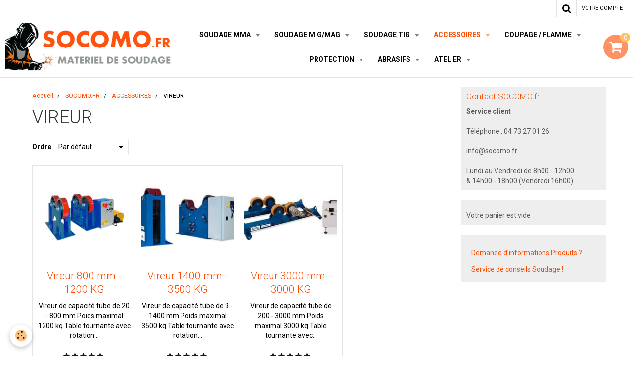

--- FILE ---
content_type: text/html; charset=UTF-8
request_url: https://www.materiel-de-soudage.fr/boutique/accessoires/vireur/
body_size: 104480
content:
    <!DOCTYPE html>
<html lang="fr">
    <head>
        <title>SOCOMO.fr : Positionneur, vireurs de pièces pour faciliter le soudage en position.</title>
        <meta name="theme-color" content="#FFFFFF">
        <meta name="msapplication-navbutton-color" content="#FFFFFF">
        <meta name="apple-mobile-web-app-capable" content="yes">
        <meta name="apple-mobile-web-app-status-bar-style" content="black-translucent">

        <!-- pretty / software -->
<meta http-equiv="Content-Type" content="text/html; charset=utf-8">
<!--[if IE]>
<meta http-equiv="X-UA-Compatible" content="IE=edge">
<![endif]-->
<meta name="viewport" content="width=device-width, initial-scale=1, maximum-scale=1.0, user-scalable=no">
<meta name="msapplication-tap-highlight" content="no">
  <link href="//www.materiel-de-soudage.fr/fr/themes/designlines/60d430ad8f8ec3b1258d7a69.css?v=f46937d411d348b4b78e06a3dfe13d71" rel="stylesheet">
  <meta name="description" content="SOCOMO.fr : Positionneur, vireurs de pièces pour faciliter le soudage en position. Positionner la pièce facilement et automatiser le soudage. Contactez nous au 04 73 27 01 26" />
  <meta name="keywords" content="soudurepro, soudurespros, soudurepros, soudurespro, soudeurboutique, boutiquedusoudeur, boutiquesoudeur,, boutiquessoudure, boutiquesoudurepro, prosoudure, boutiquessoudurespro, prosoudures, soudeurboutique, boutique, boutiques, soudure, soudures, soudeur, soudeurs, soudeurpros soudeurspros, soudeurspro, soudeurpros, soudure, torche, eau, liquide, refroidissement, fil, metal, metaux, baguette, tig, mig, mag, acier, cuivre, cusi, cual, inox, 309, 316, 317, 310, 307, 312, hle, thle, haute, limite, elastique, sg2, sg3, er70s6, almg5, almg, alsi, alsi5, almg4.5, amg5, asi5, amg4, almg4, amg4.5, amg1050, 1050, cupro, cuprosilicium, cuproaluminium, aluminium, alu, postesemi, postetig, postemig, posterefroidi, posteeau, posteair, postmigmag, postemag, postepulse, pulse, transteel, transteelpulse, transtig, lorch, fronius, kemppi, ewm, esab, lincoln, migatronic, saf, airliquide, air, liquide, sol, gaz, gazsol, solgaz, gazsoudage, gazindustriel, gazsoudage, gazsoudure, fil, fourre, filfourre, filsansgaz, nogaz, micorstick, micortig, mpro, micormig, fastmig, kempact, tetrix, phenix, phoenix, phenyx phoenyx, mastermig, mastertig, boutiquesodueur, boutiquedusoudeur, boutiquesoudeurs, sodueurs, soudeuse, soudeuses, socomo, clermontsoudure, clermont, soduure, france, refroidie, euro, priseeuro, prise, raccord, poste, semiauto, semi, auto, materiel, soudure, equipement, poste, souder, postesoudure, soudeur, boutique, enligne, ligne, vente, internet, evo, evopro, mb24, b24, evopro24, materiel, matériel, cagoule, gants, gant, lunette, lunete, lunettes, manchettes, manchette, guetre, guêtres, guêtre, outillage, perceuse, rouleuse, cintreuse, sidamo, syderic, sydmaster, axxaire, arcair, coupe, pliage, sciage, scie, ruban, outils, outils, outillages, mains, main, fmb, ponceuse, meuleuse, poncage, sciage, metaux, metal, metaux, métau, métaux, acier, inox, alu, 5356, 316l, 309l, 308l, 1260, disque, disques, lamelles, tronconner, tronçonner, tronconer, tronçonne, aspiration, kempper, kemper, kempi, teka, groupe, groupesoudure, groupesoudage, chariotsoudage, weldx, aviation, drapé, drape, drapote, drapeaute, drapeauté, binzel, tweco, b36, b500, b25, b15, chalumeau, flamme, chauffe, coupe, chalumeaux, table, plasma, automatique, auto, tour, tours, touret, tourret, tourets, tourrets, amenager, aménager, amenagement, aménagements, atelier, ateliers, chaudronnerie, air, comprimé, operatuer, operateurs, operatrice, operatrices, tourner, tournerlespieces, pieces, lespieces, piecesatourner, tournpiece, tournesoudure, tournersoudure, compresseur, lacme, lacair, abac, abbac, metabo, bosch, flex, kraft, kraftwerk, facom, stanley, castolin, soudure, soudeur, soudage, maintenance, negoce, négoce, service, services, smn, s m n, vente, reparation, réparation, location, locations, esab, kemppi, fronius, saf, lincoln, esab, ewm, oerlikon, lorch, migatronic, poste,, postes, souder, tig, mig, mag, pulse, pulsé, semi, auto, semiauto, semi-auto, torches, fil, baguettes, electrode, electrodes, électrodes, électorde, vireurs, positionneur, positionneurs, vireur, charriot, charriots, chariots, chariot, plasma, plasmas, manuels, manuel, clermont, ferrand, clermont-ferrand, riom, issoire, volvic, montlucon, montluçon, moulins, allier, puy de dome, dôme, puydedome, domes, auvergne, limousin, gueret, guerret, guérets, thiers, ambert, cantal, correze, hauteloire, loire, haute, fil mig, fourre, foure, fourres, fourré, fouré, creuse, 43, 63, 03, 15, 23, 19, 87, specialiste, conseil, piece, pieces, piéce, piéces, pièces, pièce, domicile, livraison, france, metropole, tuyauterie, charpente, serrurerie, serrurier, serrure, metallerie, metalerie, metalier, 63000, Clermont, soudure, auvergne, puy de dome, puy-de-dome, puy-de-dôme, smn, s m n, soudage maintenance, soudage, soudure, maiontenance, vente, reparation, réparation, soudage, location, reparation, esab, kemppi, kempi, soudure, france, auvergne, limousin, clermont, issoire, volvic, riom, thiers, montlucon, moulins, saint pourcain, vichy, bellerive, guerret, gueret, limoges, Clermont Soudure, Clermont materiel soudage, Clermont matériel soudage, Clermont soudage, SMN Clermont, SMN, SMN soudure, Négoce soudure, Soudure Auvergne, Soudure Clermont, Matériel de Soudure, Poste a souder, poste à souder, postes souder, Clermont, poste souder clermont, poste a souder clermont, poste a l'arc, poste arc clermont, poste a acr, poste arc, poste tig, poste tig clermont, Soudure, Souder, Soudage, Matériel, Negoce, Clermont, Soudure clermont ferrand, Clermont Ferrand, Auvergne, soudure clermont, soudure mig, soudure tig, soudure electrode, soudure arc, materiel de soudure, matériel de soudure, materiel soudure clermont, matériel de soudure clermont, materiel soudure clermont ferrand, issoire soudure, materiel soudure issoire, materiel soudure thiers, thiers soudure mig; thiers mig mag, soudure mig mag thiers, issoire mig mag, issoire soudure tig, issoire soudure mig, thiers soudure tig, thiers soudure mma, issoire mma soudure, smn, SMN, matériel de soudure, materiel de soudure, puy de dome, puy de dôme, internet, mobile, livraison, france, departement, département, france, soudage, soudeur, pro, soudure, tube, contact, torches binzel, torche mig, mig mag, mag, arc, mma, electrode, tungsten, tig, diffuseur torche, diffuseur binzel, binzel, torche, standard, soudage, soudure, materiel, consommable, conso soudure, conso torche soudure, consomable, consommable, consomables soudure, soudage arc, soudeur, soudeur pro, materiel de pro, professionnel, soudeur pro, soudeur professionnels, matériel soudage, fil de soudure, fil mig, fil fourré, alu, inox acier, carbone, carbon, esab, binzel, fronius, kemppi, lorch, migatronic, saf, oerlikon, air liquide, suppor tube contact, support colle, tig, buse ceramique, céramique, buses, electrode, électrodes, tete de torche, gaine torche, torches binzel mig mag, standard eco grip kd, ergo, evo pro, mb 36, mb 501, 501, torche 500, torche eau, refroidissement eau, air, refroidissement air, warrior, esab, karbosan, pro, la boutique, soudeur, france, soudage, caddy, mig, tig, buddy, arc, torche, torches, mb 25, b25, b36, b500, b15, b15ak, b 15, b 25, abrabeta, beta, abra, karbosan, sidamo, norton, pferd, materiel, matériel, cagoule, gants, gant, lunette, lunete, lunettes, manchettes, manchette, guetre, guêtres, guêtre, outillage, perceuse, rouleuse, cintreuse, sidamo, syderic, sydmaster, axxaire, arcair, coupe, pliage, sciage, scie, ruban, outils, outils, outillages, mains, main, fmb, ponceuse, meuleuse, poncage, sciage, metaux, metal, metaux, métau, métaux, acier, inox, alu, 5356, 316l, 309l, 308l, 1260, disque, disques, lamelles, tronconner, tronçonner, tronconer, tronçonne, aspiration, kempper, kemper, kempi, teka, groupe, groupesoudure, groupesoudage, chariotsoudage, weldx, aviation, drapé, drape, drapote, drapeaute, drapeauté, binzel, tweco, b36, b500, b25, b15, chalumeau, flamme, chauffe, coupe, chalumeaux, table, plasma, automatique, auto, tour, tours, touret, tourret, tourets, tourrets, amenager, aménager, amenagement, aménagements, atelier, ateliers, chaudronnerie, air, comprimé, compresseur, lacme, lacair, abac, abbac, metabo, bosch, flex, kraft, kraftwerk, facom, stanley, castolin, soudure, soudeur, soudage, maintenance, negoce, négoce, service, services, smn, s m n, vente, reparation, réparation, location, locations, esab, kemppi, fronius, saf, lincoln, esab, ewm, oerlikon, lorch, migatronic, poste,, postes, souder, tig, mig, mag, pulse, pulsé, semi, auto, semiauto, semi-auto, torches, fil, baguettes, electrode, electrodes, électrodes, électorde, vireurs, positionneur, positionneurs, vireur, charriot, charriots, chariots, chariot, plasma, plasmas, manuels, manuel, clermont, ferrand, clermont-ferrand, riom, issoire, volvic, montlucon, montluçon, moulins, allier, puy de dome, dôme, puydedome, domes, auvergne, limousin, gueret, guerret, guérets, thiers, ambert, cantal, correze, hauteloire, loire, haute, fil mig, fourre, foure, fourres, fourré, fouré, creuse, 43, 63, 03, 15, 23, 19, 87, specialiste, conseil, piece, pieces, piéce, piéces, pièces, pièce, domicile, livraison, france, metropole, tuyauterie, charpente, serrurerie, serrurier, serrure, metallerie, metalerie, metalier, 63000, Clermont, soudure, auvergne, puy de dome, puy-de-dome, puy-de-dôme, smn, s m n, soudage maintenance, soudage, soudure, maiontenance, vente, reparation, réparation, soudage, location, reparation, esab, kemppi, kempi, soudure, france, auvergne, limousin, clermont, issoire, volvic, riom, thiers, montlucon, moulins, saint pourcain, vichy, bellerive, guerret, gueret, limoges, Clermont Soudure, Clermont materiel soudage, Clermont matériel soudage, Clermont soudage, SMN Clermont, SMN, SMN soudure, Négoce soudure, Soudure Auvergne, Soudure Clermont, Matériel de Soudure, Poste a souder, poste à souder, postes souder, Clermont, poste souder clermont, poste a souder clermont, poste a l'arc, poste arc clermont, poste a acr, poste arc, poste tig, poste tig clermont, Soudure, Souder, Soudage, Matériel, Negoce, Clermont, Soudure clermont ferrand, Clermont Ferrand, Auvergne, soudure clermont, soudure mig, soudure tig, soudure electrode, soudure arc, materiel de soudure, matériel de soudure, materiel soudure clermont, matériel de soudure clermont, materiel soudure clermont ferrand, issoire soudure, materiel soudure issoire, materiel soudure thiers, thiers soudure mig; thiers mig mag, soudure mig mag thiers, issoire mig mag, issoire soudure tig, issoire soudure mig, thiers soudure tig, thiers soudure mma, issoire mma soudure, smn, SMN, matériel de soudure, materiel de soudure, puy de dome, puy de dôme, internet, mobile, livraison, france, departement, département, france, soudage, soudeur, pro, soudure, tube, contact, torches binzel, torche mig, mig mag, mag, arc, mma, electrode, tungsten, tig, diffuseur torche, diffuseur binzel, binzel, torche, standard, soudage, soudure, materiel, consommable, conso soudure, conso torche soudure, consomable, consommable, consomables soudure, soudage arc, soudeur, soudeur pro, materiel de pro, professionnel, soudeur pro, soudeur professionnels, matériel soudage, fil de soudure, fil mig, fil fourré, alu, inox acier, carbone, carbon, esab, binzel, fronius, kemppi, lorch, migatronic, saf, oerlikon, air liquide, suppor tube contact, support colle, tig, buse ceramique, céramique, buses, electrode, électrodes, tete de torche, gaine torche, torches binzel mig mag, standard eco grip kd, ergo, evo pro, mb 36, mb 501, 501, torche 500, torche eau, refroidissement eau, air, refroidissement air, warrior, esab, karbosan, pro, la boutique, soudeur, france, soudage, caddy, mig, tig, buddy, arc, torche, torches, mb 25, b25, b36, b500, b15, b15ak, b 15, b 25, abrabeta, beta, abra, karbosan, sidamo, norton, pferd, plasma, pro, professionnel, professionel, gys, twin, gec, coupe, acier, inox, alu, materiaux, maxi, arc, coupage, coupeur, chalumeau, deom, deomturbo, poeleturbo, poele, poeles, turbo, chauffage, bois, materiel, outils, outillage, outil, universel, cles, platte, plattes, tournevis, scie, pince, pinces, douille, douilles, cliquet, sam, facom, stanley, kraft, kraftwerk, mob, ks, tools, tool, matériel, cagoule, gants, gant, lunette, lunete, lunettes, manchettes, manchette, guetre, guêtres, guêtre, outillage, perceuse, rouleuse, cintreuse, sidamo, syderic, sydmaster, axxaire, arcair, coupe, pliage, sciage, scie, ruban, outils, outils, outillages, mains, main, fmb, ponceuse, meuleuse, poncage, sciage, metaux, metal, metaux, métau, métaux, acier, inox, alu, 5356, 316l, 309l, 308l, 1260, disque, disques, lamelles, tronconner, tronçonner, tronconer, tronçonne, aspiration, kempper, kemper, kempi, teka, groupe, groupesoudure, groupesoudage, chariotsoudage, weldx, aviation, drapé, drape, drapote, drapeaute, drapeauté, binzel, tweco, b36, b500, b25, b15, chalumeau, flamme, chauffe, coupe, chalumeaux, table, plasma, automatique, auto, tour, tours, toure, mb, materiel, matériel, cagoule, gants, gant, lunette, lunete, lunettes, manchettes, manchette, guetre, guêtres, guêtre, outillage, perceuse, rouleuse, cintreuse, sidamo, syderic, sydmaster, axxaire, arcair, coupe, pliage, sciage, scie, ruban, outils, outils, outillages, mains, main, fmb, ponceuse, meuleuse, poncage, sciage, metaux, metal, metaux, métau, métaux, acier, inox, alu, 5356, 316l, 309l, 308l, 1260, disque, disques, lamelles, tronconner, tronçonner, tronconer, tronçonne, aspiration, kempper, kemper, kempi, teka, groupe, groupesoudure, groupesoudage, chariotsoudage, weldx, aviation, drapé, drape, drapote, drapeaute, drapeauté, binzel, tweco, b36, b500, b25, b15, chalumeau, flamme, chauffe, coupe, chalumeaux, table, plasma, automatique, auto, tour, tours, touret, tourret, tourets, tourrets, amenager, aménager, amenagement, aménagements, atelier, ateliers, chaudronnerie, air, comprimé, compresseur, lacme, lacair, abac, abbac, metabo, bosch, flex, kraft, kraftwerk, facom, stanley, castolin, soudure, welder, welding, weld, materiel, matériel, cagoule, gants, gant, lunette, lunete, lunettes, manchettes, manchette, guetre, guêtres, guêtre, outillage, perceuse, rouleuse, cintreuse, sidamo, syderic, sydmaster, axxaire, arcair, coupe, pliage, sciage, scie, ruban, outils, outils, outillages, mains, main, fmb, ponceuse, meuleuse, poncage, sciage, metaux, metal, metaux, métau, métaux, acier, inox, alu, 5356, 316l, 309l, 308l, 1260, disque, disques, lamelles, tronconner, tronçonner, tronconer, tronçonne, aspiration, kempper, kemper, kempi, teka, groupe, groupesoudure, groupesoudage, chariotsoudage, weldx, aviation, drapé, drape, drapote, drapeaute, drapeauté, binzel, tweco, b36, b500, b25, b15, chalumeau, flamme, chauffe, coupe, chalumeaux, table, plasma, automatique, auto, tour, tours, touret, tourret, tourets, tourrets, amenager, aménager, amenagement, aménagements, atelier, ateliers, chaudronnerie, air, comprimé, compresseur, lacme, lacair, abac, abbac, metabo, bosch, flex, kraft, kraftwerk, facom, stanley, castolin, soudure, soudeur, soudage, maintenance, negoce, négoce, service, services, smn, s m n, vente, reparation, réparation, location, locations, esab, kemppi, fronius, saf, lincoln, esab, ewm, oerlikon, lorch, migatronic, poste,, postes, souder, tig, mig, mag, pulse, pulsé, semi, auto, semiauto, semi-auto, torches, fil, baguettes, electrode, electrodes, électrodes, électorde, vireurs, positionneur, positionneurs, vireur, charriot, charriots, chariots, chariot, plasma, plasmas, manuels, manuel, clermont, ferrand, clermont-ferrand, riom, issoire, volvic, montlucon, montluçon, moulins, allier, puy de dome, dôme, puydedome, domes, auvergne, limousin, gueret, guerret, guérets, thiers, ambert, cantal, correze, hauteloire, loire, haute, fil mig, fourre, foure, fourres, fourré, fouré, creuse, 43, 63, 03, 15, 23, 19, 87, specialiste, conseil, piece, pieces, piéce, piéces, pièces, pièce, domicile, livraison, france, metropole, tuyauterie, charpente, serrurerie, serrurier, serrure, metallerie, metalerie, metalier, 63000, Clermont, soudure, auvergne, puy de dome, puy-de-dome, puy-de-dôme, smn, s m n, soudage maintenance, soudage, soudure, maiontenance, vente, reparation, réparation, soudage, location, reparation, esab, kemppi, kempi, soudure, france, auvergne, limousin, clermont, issoire, volvic, riom, thiers, montlucon, moulins, saint pourcain, vichy, bellerive, guerret, gueret, limoges, Clermont Soudure, Clermont materiel soudage, Clermont matériel soudage, Clermont soudage, SMN Clermont, SMN, SMN soudure, Négoce soudure, Soudure Auvergne, Soudure Clermont, Matériel de Soudure, Poste a souder, poste à souder, postes souder, Clermont, poste souder clermont, poste a souder clermont, poste a l'arc, poste arc clermont, poste a acr, poste arc, poste tig, poste tig clermont, Soudure, Souder, Soudage, Matériel, Negoce, Clermont, Soudure clermont ferrand, Clermont Ferrand, Auvergne, soudure clermont, soudure mig, soudure tig, soudure electrode, soudure arc, materiel de soudure, matériel de soudure, materiel soudure clermont, matériel de soudure clermont, materiel soudure clermont ferrand, issoire soudure, materiel soudure issoire, materiel soudure thiers, thiers soudure mig; thiers mig mag, soudure mig mag thiers, issoire mig mag, issoire soudure tig, issoire soudure mig, thiers soudure tig, thiers soudure mma, issoire mma soudure, smn, SMN, matériel de soudure, materiel de soudure, puy de dome, puy de dôme, internet, mobile, livraison, france, departement, département, france, soudage, soudeur, pro, soudure, tube, contact, torches binzel, torche mig, mig mag, mag, arc, mma, electrode, tungsten, tig, diffuseur torche, diffuseur binzel, binzel, torche, standard, soudage, soudure, materiel, consommable, conso soudure, conso torche soudure, consomable, consommable, consomables soudure, soudage arc, soudeur, soudeur pro, materiel de pro, professionnel, soudeur pro, soudeur professionnels, matériel soudage, fil de soudure, fil mig, fil fourré, alu, inox acier, carbone, carbon, esab, binzel, fronius, kemppi, lorch, migatronic, saf, oerlikon, air liquide, suppor tube contact, support colle, tig, buse ceramique, céramique, buses, electrode, électrodes, tete de torche, gaine torche, torches binzel mig mag, standard eco grip kd, ergo, evo pro, mb 36, mb 501, 501, torche 500, torche eau, refroidissement eau, air, refroidissement air, warrior, esab, karbosan, pro, la boutique, soudeur, france, soudage, caddy, mig, tig, buddy, arc, torche, torches, mb 25, b25, b36, b500, b15, b15ak, b 15, b 25, abrabeta, beta, abra, karbosan, sidamo, norton, pferd, plasma, pro, professionnel, professionel, gys, twin, gec, coupe, acier, inox, alu, materiaux, maxi, arc, coupage, coupeur, chalumeau, weldx, hyundai, selectarc, esab, fil, fourre, fourré, bobine, 5kg, 15kg, haute, qualité, rendement, 316l, 308l, 309l, 1260, 1261, 5356, alumg5, mg5, alu, maximum, decapant, decapage, décapages, decap, avesta, pickling, picling, pikling, pelox, nettoyage, passivation, passivant, passiver, passive, bain, baininox, baindecapage, mb, materiel, matériel, cagoule, gants, decapant, passivant, passivation, inox, gant, lunette, lunete, lunettes, manchettes, manchette, guetre, guêtres, guêtre, outillage, perceuse, rouleuse, cintreuse, sidamo, syderic, sydmaster, axxaire, arcair, coupe, pliage, sciage, scie, ruban, outils, outils, outillages, mains, main, fmb, ponceuse, meuleuse, poncage, sciage, metaux, metal, metaux, métau, métaux, acier, inox, alu, 5356, 316l, 309l, 308l, 1260, disque, disques, lamelles, tronconner, tronçonner, tronconer, tronçonne, aspiration, kempper, kemper, kempi, teka, groupe, groupesoudure, groupesoudage, chariotsoudage, weldx, aviation, drapé, drape, drapote, drapeaute, drapeauté, binzel, tweco, b36, b500, b25, b15, chalumeau, flamme, chauffe, coupe, chalumeaux, table, plasma, automatique, auto, tour, tours, touret, tourret, tourets, tourrets, amenager, aménager, amenagement, aménagements, atelier, ateliers, chaudronnerie, air, comprimé, compresseur, lacme, lacair, abac, abbac, metabo, bosch, flex, kraft, kraftwerk, facom, stanley, castolin, soudure, sou, electrolyte, electrolyse, electrolise, nettoyeur, acidealimentaire, acideecolo, ecologique, ecolo, economique, economie, acierfluorydrique, acide, fluoridrique, fluorydrique, mb, materiel, matériel, cagoule, gants, gant, lunette, lunete, lunettes, manchettes, manchette, guetre, guêtres, guêtre, outillage, perceuse, rouleuse, cintreuse, sidamo, syderic, sydmaster, axxaire, arcair, coupe, pliage, sciage, scie, ruban, outils, outils, outillages, mains, main, fmb, ponceuse, meuleuse, poncage, sciage, metaux, metal, metaux, métau, métaux, acier, inox, alu, 5356, 316l, 309l, 308l, 1260, disque, disques, lamelles, tronconner, tronçonner, tronconer, tronçonne, aspiration, kempper, kemper, kempi, teka, groupe, groupesoudure, groupesoudage, chariotsoudage, weldx, aviation, drapé, drape, drapote, drapeaute, drapeauté, binzel, tweco, b36, b500, b25, b15, chalumeau, flamme, chauffe, coupe, chalumeaux, table, plasma, automatique, auto, tour, tours, touret, tourret, tourets, tourrets, amenager, aménager, amenagement, aménagements, atelier, ateliers, chaudronnerie, air, comprimé, compresseur, lacme, lacair, abac, abbac, metabo, bosch, flex, kraft, kraftwerk, facom, stanley, castolin, soudure, sou, protection, bizflame, bizflamme, epi, protection, individuel, individuelle, collective, epipro, pro, cotton, ignifuge, resisitant, professionnel, utilisation, intensive, mb, materiel, matériel, cagoule, gants, gant, lunette, lunete, lunettes, manchettes, manchette, guetre, guêtres, guêtre, outillage, perceuse, rouleuse, cintreuse, sidamo, syderic, sydmaster, axxaire, arcair, coupe, pliage, sciage, scie, ruban, outils, outils, outillages, mains, main, fmb, ponceuse, meuleuse, poncage, sciage, metaux, metal, metaux, métau, métaux, acier, inox, alu, 5356, 316l, 309l, 308l, 1260, disque, disques, lamelles, tronconner, tronçonner, tronconer, tronçonne, aspiration, kempper, kemper, kempi, teka, groupe, groupesoudure, groupesoudage, chariotsoudage, weldx, aviation, drapé, drape, drapote, drapeaute, drapeauté, binzel, tweco, b36, b500, b25, b15, chalumeau, flamme, chauffe, coupe, chalumeaux, table, plasma, automatique, auto, tour, tours, touret, tourret, tourets, tourrets, amenager, aménager, amenagement, aménagement, vireur, virer, positionneur, automa, position, vireurs, positionneurs, positioneurs, positioneur, virs, vir, positionage, positionnage, positionneure, soudage, enposition, soudageenposition, soudurepositionneur, soudureposition, vireursoudure, positionneursoudure, soudeurenposition, vireurspositon, positionvireurs, postions, position, positionner, positionpiece, positionerpiece, positionner, positioner" />
  <link rel="image_src" href="https://www.materiel-de-soudage.fr/medias/images/power-sr-3500.jpg" />
  <meta property="og:image" content="https://www.materiel-de-soudage.fr/medias/images/power-sr-3500.jpg" />
  <link href="//www.materiel-de-soudage.fr/fr/themes/designlines/60901c110a0d02035ddf0af8.css?v=aaab0fc1865cf46bd625ccb23d4c919b" rel="stylesheet">
  <link rel="canonical" href="https://www.materiel-de-soudage.fr/boutique/accessoires/vireur/">
<meta name="google-site-verification" content="vtQymPqHFvGrFvGgYAqpzIf57CZDx9zGEea0y2gy5Tg">
<meta name="generator" content="e-monsite (e-monsite.com)">

<link rel="icon" href="https://www.materiel-de-soudage.fr/medias/site/favicon/clermont-services-2020.png">

<link rel="apple-touch-icon" sizes="114x114" href="https://www.materiel-de-soudage.fr/medias/site/mobilefavicon/clermont-services-2020.png?fx=c_114_114" />
<link rel="apple-touch-icon" sizes="72x72" href="https://www.materiel-de-soudage.fr/medias/site/mobilefavicon/clermont-services-2020.png?fx=c_72_72" />
<link rel="apple-touch-icon" href="https://www.materiel-de-soudage.fr/medias/site/mobilefavicon/clermont-services-2020.png?fx=c_57_57" />
<link rel="apple-touch-icon-precomposed" href="https://www.materiel-de-soudage.fr/medias/site/mobilefavicon/clermont-services-2020.png?fx=c_57_57" />






                
                                    
                
                
                                                                                                                                                                                                            
            <link href="https://fonts.googleapis.com/css?family=Roboto:300,400,700&display=swap" rel="stylesheet">
        
        <link href="https://maxcdn.bootstrapcdn.com/font-awesome/4.7.0/css/font-awesome.min.css" rel="stylesheet">

        <link href="//www.materiel-de-soudage.fr/themes/combined.css?v=6_1665404070_399" rel="stylesheet">

        <!-- EMS FRAMEWORK -->
        <script src="//www.materiel-de-soudage.fr/medias/static/themes/ems_framework/js/jquery.min.js"></script>
        <!-- HTML5 shim and Respond.js for IE8 support of HTML5 elements and media queries -->
        <!--[if lt IE 9]>
        <script src="//www.materiel-de-soudage.fr/medias/static/themes/ems_framework/js/html5shiv.min.js"></script>
        <script src="//www.materiel-de-soudage.fr/medias/static/themes/ems_framework/js/respond.min.js"></script>
        <![endif]-->

        <script src="//www.materiel-de-soudage.fr/medias/static/themes/ems_framework/js/ems-framework.min.js?v=2086"></script>

        <script src="https://www.materiel-de-soudage.fr/themes/content.js?v=6_1665404070_399&lang=fr"></script>

            <script src="//www.materiel-de-soudage.fr/medias/static/js/rgpd-cookies/jquery.rgpd-cookies.js?v=2086"></script>
    <script>
                                    $(document).ready(function() {
            $.RGPDCookies({
                theme: 'ems_framework',
                site: 'www.materiel-de-soudage.fr',
                privacy_policy_link: '/about/privacypolicy/',
                cookies: [{"id":null,"favicon_url":"https:\/\/ssl.gstatic.com\/analytics\/20210414-01\/app\/static\/analytics_standard_icon.png","enabled":true,"model":"google_analytics","title":"Google Analytics","short_description":"Permet d'analyser les statistiques de consultation de notre site","long_description":"Indispensable pour piloter notre site internet, il permet de mesurer des indicateurs comme l\u2019affluence, les produits les plus consult\u00e9s, ou encore la r\u00e9partition g\u00e9ographique des visiteurs.","privacy_policy_url":"https:\/\/support.google.com\/analytics\/answer\/6004245?hl=fr","slug":"google-analytics"},{"id":null,"favicon_url":"","enabled":true,"model":"addthis","title":"AddThis","short_description":"Partage social","long_description":"Nous utilisons cet outil afin de vous proposer des liens de partage vers des plateformes tiers comme Twitter, Facebook, etc.","privacy_policy_url":"https:\/\/www.oracle.com\/legal\/privacy\/addthis-privacy-policy.html","slug":"addthis"}],
                modal_title: 'Gestion\u0020des\u0020cookies',
                modal_description: 'd\u00E9pose\u0020des\u0020cookies\u0020pour\u0020am\u00E9liorer\u0020votre\u0020exp\u00E9rience\u0020de\u0020navigation,\nmesurer\u0020l\u0027audience\u0020du\u0020site\u0020internet,\u0020afficher\u0020des\u0020publicit\u00E9s\u0020personnalis\u00E9es,\nr\u00E9aliser\u0020des\u0020campagnes\u0020cibl\u00E9es\u0020et\u0020personnaliser\u0020l\u0027interface\u0020du\u0020site.',
                privacy_policy_label: 'Consulter\u0020la\u0020politique\u0020de\u0020confidentialit\u00E9',
                check_all_label: 'Tout\u0020cocher',
                refuse_button: 'Refuser',
                settings_button: 'Param\u00E9trer',
                accept_button: 'Accepter',
                callback: function() {
                    // website google analytics case (with gtag), consent "on the fly"
                    if ('gtag' in window && typeof window.gtag === 'function') {
                        if (window.jsCookie.get('rgpd-cookie-google-analytics') === undefined
                            || window.jsCookie.get('rgpd-cookie-google-analytics') === '0') {
                            gtag('consent', 'update', {
                                'ad_storage': 'denied',
                                'analytics_storage': 'denied'
                            });
                        } else {
                            gtag('consent', 'update', {
                                'ad_storage': 'granted',
                                'analytics_storage': 'granted'
                            });
                        }
                    }
                }
            });
        });
    </script>
        <script async src="https://www.googletagmanager.com/gtag/js?id=G-4VN4372P6E"></script>
<script>
    window.dataLayer = window.dataLayer || [];
    function gtag(){dataLayer.push(arguments);}
    
    gtag('consent', 'default', {
        'ad_storage': 'denied',
        'analytics_storage': 'denied'
    });
    
    gtag('js', new Date());
    gtag('config', 'G-4VN4372P6E');
</script>

        
    <!-- Global site tag (gtag.js) -->
        <script async src="https://www.googletagmanager.com/gtag/js?id=G-10JRNXVRCE"></script>
        <script>
        window.dataLayer = window.dataLayer || [];
        function gtag(){dataLayer.push(arguments);}

gtag('consent', 'default', {
            'ad_storage': 'denied',
            'analytics_storage': 'denied'
        });
        gtag('set', 'allow_ad_personalization_signals', false);
                gtag('js', new Date());
        gtag('config', 'G-10JRNXVRCE');
    </script>

        <style>
        #overlay{position:fixed;top:0;left:0;width:100vw;height:100vh;z-index:1001}
                </style>
        <script type="application/ld+json">
    {
        "@context" : "https://schema.org/",
        "@type" : "WebSite",
        "name" : "SOCOMO.fr",
        "url" : "https://www.materiel-de-soudage.fr/"
    }
</script>
            </head>
    <body id="boutique_run_accessoires_vireur" class="default fixed-bottom">
        
                        <!-- HEADER -->
        <header id="header" class="navbar" data-fixed="false" data-margin-top="false" data-margin-bottom="true">
            <div id="header-main" data-padding="true">
                                                                            <!-- header -->
                <a class="brand" href="https://www.materiel-de-soudage.fr/" data-appearance="horizontal">
                                        <img src="https://www.materiel-de-soudage.fr/medias/site/logos/socomo.fr-materiel-de-soudage-logo-07-2025.png" alt="SOCOMO.fr" class="brand-logo">
                                                        </a>
                
                                <nav id="menu" class="collapse">
                                                                        <ul class="nav navbar-nav">
                    <li class="subnav">
                <a href="https://www.materiel-de-soudage.fr/boutique/metaux-d-apports/" class="subnav-toggle" data-toggle="subnav">
                                        SOUDAGE MMA
                </a>
                                    <ul class="nav subnav-menu">
                                                    <li>
                                <a href="https://www.materiel-de-soudage.fr/boutique/metaux-d-apports/poste-a-l-arc/">
                                    POSTES A SOUDER ELECTRODE
                                </a>
                                                            </li>
                                                    <li>
                                <a href="https://www.materiel-de-soudage.fr/boutique/metaux-d-apports/arc/">
                                    ÉLECTRODES DE SOUDAGE
                                </a>
                                                            </li>
                                                    <li>
                                <a href="https://www.materiel-de-soudage.fr/boutique/metaux-d-apports/etuve/">
                                    ETUVE
                                </a>
                                                            </li>
                                            </ul>
                            </li>
                    <li class="subnav">
                <a href="https://www.materiel-de-soudage.fr/boutique/mig-mag/" class="subnav-toggle" data-toggle="subnav">
                                        SOUDAGE MIG/MAG
                </a>
                                    <ul class="nav subnav-menu">
                                                    <li>
                                <a href="https://www.materiel-de-soudage.fr/boutique/mig-mag/poste-professionnel/">
                                    POSTES A SOUDER MIG/MAG
                                </a>
                                                            </li>
                                                    <li class="subnav">
                                <a href="https://www.materiel-de-soudage.fr/boutique/mig-mag/torches/" class="subnav-toggle" data-toggle="subnav">
                                    TORCHES MIG
                                </a>
                                                                    <ul class="nav subnav-menu">
                                                                                    <li>
                                                <a href="https://www.materiel-de-soudage.fr/boutique/mig-mag/torches/b15/">REFROIDIE AIR 150A</a>
                                            </li>
                                                                                    <li>
                                                <a href="https://www.materiel-de-soudage.fr/boutique/mig-mag/torches/b25/">REFROIDIE AIR 250A</a>
                                            </li>
                                                                                    <li>
                                                <a href="https://www.materiel-de-soudage.fr/boutique/mig-mag/torches/b36/">REFROIDIE AIR 350A</a>
                                            </li>
                                                                                    <li>
                                                <a href="https://www.materiel-de-soudage.fr/boutique/mig-mag/torches/refroidie-eau-250a/">REFROIDIE EAU 250A</a>
                                            </li>
                                                                                    <li>
                                                <a href="https://www.materiel-de-soudage.fr/boutique/mig-mag/torches/b501/">REFROIDIE EAU 500A</a>
                                            </li>
                                                                                    <li>
                                                <a href="https://www.materiel-de-soudage.fr/boutique/mig-mag/torches/torches-mig-aspirantes/">TORCHES MIG ASPIRANTES</a>
                                            </li>
                                                                            </ul>
                                                            </li>
                                                    <li class="subnav">
                                <a href="https://www.materiel-de-soudage.fr/boutique/mig-mag/conso-mig/" class="subnav-toggle" data-toggle="subnav">
                                    CONSOMMABLES TORCHES MIG
                                </a>
                                                                    <ul class="nav subnav-menu">
                                                                                    <li>
                                                <a href="https://www.materiel-de-soudage.fr/boutique/mig-mag/conso-mig/b15/">B15</a>
                                            </li>
                                                                                    <li>
                                                <a href="https://www.materiel-de-soudage.fr/boutique/mig-mag/conso-mig/b25/">B25</a>
                                            </li>
                                                                                    <li>
                                                <a href="https://www.materiel-de-soudage.fr/boutique/mig-mag/conso-mig/b36/">B36</a>
                                            </li>
                                                                                    <li>
                                                <a href="https://www.materiel-de-soudage.fr/boutique/mig-mag/conso-mig/b501/">B501</a>
                                            </li>
                                                                                    <li>
                                                <a href="https://www.materiel-de-soudage.fr/boutique/mig-mag/conso-mig/torches-toutes-marques/">Torches toutes marques</a>
                                            </li>
                                                                            </ul>
                                                            </li>
                                                    <li>
                                <a href="https://www.materiel-de-soudage.fr/boutique/mig-mag/mig/">
                                    BOBINE DE FIL MIG MAG
                                </a>
                                                            </li>
                                                    <li>
                                <a href="https://www.materiel-de-soudage.fr/boutique/mig-mag/gaz-mig/">
                                    GAZ MIG
                                </a>
                                                            </li>
                                            </ul>
                            </li>
                    <li class="subnav">
                <a href="https://www.materiel-de-soudage.fr/boutique/torches-et-consommables-tig/" class="subnav-toggle" data-toggle="subnav">
                                        SOUDAGE TIG
                </a>
                                    <ul class="nav subnav-menu">
                                                    <li>
                                <a href="https://www.materiel-de-soudage.fr/boutique/torches-et-consommables-tig/poste-tig/">
                                    POSTES A SOUDER TIG
                                </a>
                                                            </li>
                                                    <li class="subnav">
                                <a href="https://www.materiel-de-soudage.fr/boutique/torches-et-consommables-tig/torches/" class="subnav-toggle" data-toggle="subnav">
                                    TORCHES TIG
                                </a>
                                                                    <ul class="nav subnav-menu">
                                                                                    <li>
                                                <a href="https://www.materiel-de-soudage.fr/boutique/torches-et-consommables-tig/torches/sr-9-20/">SR 9/20</a>
                                            </li>
                                                                                    <li>
                                                <a href="https://www.materiel-de-soudage.fr/boutique/torches-et-consommables-tig/torches/sr-17-26-18/">SR 17/26/18</a>
                                            </li>
                                                                                    <li>
                                                <a href="https://www.materiel-de-soudage.fr/boutique/torches-et-consommables-tig/torches/torches-tig-aspirantes/">TORCHES TIG ASPIRANTES</a>
                                            </li>
                                                                            </ul>
                                                            </li>
                                                    <li class="subnav">
                                <a href="https://www.materiel-de-soudage.fr/boutique/torches-et-consommables-tig/pieces-d-usure/" class="subnav-toggle" data-toggle="subnav">
                                    CONSOMMABLES TORCHES TIG
                                </a>
                                                                    <ul class="nav subnav-menu">
                                                                                    <li>
                                                <a href="https://www.materiel-de-soudage.fr/boutique/torches-et-consommables-tig/pieces-d-usure/sr-9-20/">SR 9/20</a>
                                            </li>
                                                                                    <li>
                                                <a href="https://www.materiel-de-soudage.fr/boutique/torches-et-consommables-tig/pieces-d-usure/sr-17-26-18/">SR 17/26/18</a>
                                            </li>
                                                                                    <li>
                                                <a href="https://www.materiel-de-soudage.fr/boutique/torches-et-consommables-tig/pieces-d-usure/montage-court-sr-17-26-18/">Montage court SR 17/26/18</a>
                                            </li>
                                                                                    <li>
                                                <a href="https://www.materiel-de-soudage.fr/boutique/torches-et-consommables-tig/pieces-d-usure/buse-en-verre/">Buse en verre</a>
                                            </li>
                                                                            </ul>
                                                            </li>
                                                    <li>
                                <a href="https://www.materiel-de-soudage.fr/boutique/torches-et-consommables-tig/elec-tungstene/">
                                    TUNGSTÈNES
                                </a>
                                                            </li>
                                                    <li>
                                <a href="https://www.materiel-de-soudage.fr/boutique/torches-et-consommables-tig/tig/">
                                    BAGUETTES FIL TIG
                                </a>
                                                            </li>
                                                    <li>
                                <a href="https://www.materiel-de-soudage.fr/boutique/torches-et-consommables-tig/gaz-tig/">
                                    GAZ TIG
                                </a>
                                                            </li>
                                            </ul>
                            </li>
                    <li class="subnav active">
                <a href="https://www.materiel-de-soudage.fr/boutique/accessoires/" class="subnav-toggle" data-toggle="subnav">
                                        ACCESSOIRES
                </a>
                                    <ul class="nav subnav-menu">
                                                    <li>
                                <a href="https://www.materiel-de-soudage.fr/boutique/accessoires/inertage/">
                                    INERTAGE / TUYAUTEUR
                                </a>
                                                            </li>
                                                    <li>
                                <a href="https://www.materiel-de-soudage.fr/boutique/accessoires/coupe-tube/">
                                    COUPE TUBE
                                </a>
                                                            </li>
                                                    <li>
                                <a href="https://www.materiel-de-soudage.fr/boutique/accessoires/positionneur/">
                                    POSITIONNEUR
                                </a>
                                                            </li>
                                                    <li class=" active">
                                <a href="https://www.materiel-de-soudage.fr/boutique/accessoires/vireur/">
                                    VIREUR
                                </a>
                                                            </li>
                                                    <li>
                                <a href="https://www.materiel-de-soudage.fr/boutique/accessoires/table-de-soudage/">
                                    TABLE DE SOUDAGE
                                </a>
                                                            </li>
                                                    <li>
                                <a href="https://www.materiel-de-soudage.fr/boutique/accessoires/anti-grattons/">
                                    LIQUIDE SOUDURE
                                </a>
                                                            </li>
                                                    <li>
                                <a href="https://www.materiel-de-soudage.fr/boutique/accessoires/decapage-electrolyte/">
                                    DECAPAGE ELECTROLYTE
                                </a>
                                                            </li>
                                                    <li>
                                <a href="https://www.materiel-de-soudage.fr/boutique/accessoires/decapant-passivant/">
                                    DECAPANT / PASSIVANT
                                </a>
                                                            </li>
                                                    <li>
                                <a href="https://www.materiel-de-soudage.fr/boutique/accessoires/mano-detendeur/">
                                    MANO DETENDEUR
                                </a>
                                                            </li>
                                                    <li>
                                <a href="https://www.materiel-de-soudage.fr/boutique/accessoires/cable-pince/">
                                    PINCES / CABLE DE SOUDAGE
                                </a>
                                                            </li>
                                                    <li>
                                <a href="https://www.materiel-de-soudage.fr/boutique/accessoires/accessoires-de-soudage/">
                                    ACCESSOIRES DE SOUDAGE
                                </a>
                                                            </li>
                                                    <li>
                                <a href="https://www.materiel-de-soudage.fr/boutique/accessoires/meusure/">
                                    MEUSURE / RESSUAGE
                                </a>
                                                            </li>
                                                    <li>
                                <a href="https://www.materiel-de-soudage.fr/boutique/accessoires/marquage/">
                                    MARQUAGE
                                </a>
                                                            </li>
                                            </ul>
                            </li>
                    <li class="subnav">
                <a href="https://www.materiel-de-soudage.fr/boutique/plasma/" class="subnav-toggle" data-toggle="subnav">
                                        COUPAGE / FLAMME
                </a>
                                    <ul class="nav subnav-menu">
                                                    <li>
                                <a href="https://www.materiel-de-soudage.fr/boutique/plasma/poste/">
                                    PLASMA
                                </a>
                                                            </li>
                                                    <li>
                                <a href="https://www.materiel-de-soudage.fr/boutique/plasma/pieces/">
                                    PIECES TORCHE PLASMA
                                </a>
                                                            </li>
                                                    <li>
                                <a href="https://www.materiel-de-soudage.fr/boutique/plasma/ultra-thermique/">
                                    ULTRA-THERMIQUE
                                </a>
                                                            </li>
                                                    <li>
                                <a href="https://www.materiel-de-soudage.fr/boutique/plasma/arcair-gougeage/">
                                    ARCAIR GOUGEAGE
                                </a>
                                                            </li>
                                                    <li>
                                <a href="https://www.materiel-de-soudage.fr/boutique/plasma/chalumeaux-de-coupe/">
                                    CHALUMEAUX
                                </a>
                                                            </li>
                                            </ul>
                            </li>
                    <li class="subnav">
                <a href="https://www.materiel-de-soudage.fr/boutique/epi/" class="subnav-toggle" data-toggle="subnav">
                                        PROTECTION
                </a>
                                    <ul class="nav subnav-menu">
                                                    <li>
                                <a href="https://www.materiel-de-soudage.fr/boutique/epi/masques-de-soudage/">
                                    MASQUES DE SOUDAGE & VENTILATION
                                </a>
                                                            </li>
                                                    <li>
                                <a href="https://www.materiel-de-soudage.fr/boutique/epi/gants-de-soudage/">
                                    GANTS DE SOUDAGE
                                </a>
                                                            </li>
                                                    <li>
                                <a href="https://www.materiel-de-soudage.fr/boutique/epi/protection-cuir/">
                                    PROTECTION CUIR
                                </a>
                                                            </li>
                                                    <li>
                                <a href="https://www.materiel-de-soudage.fr/boutique/epi/vestes-pantalons/">
                                    VESTES / PANTALONS
                                </a>
                                                            </li>
                                                    <li>
                                <a href="https://www.materiel-de-soudage.fr/boutique/epi/chaussures/">
                                    CHAUSSURES
                                </a>
                                                            </li>
                                                    <li>
                                <a href="https://www.materiel-de-soudage.fr/boutique/epi/protection-d-atelier/">
                                    PROTECTION D'ATELIER
                                </a>
                                                            </li>
                                                    <li>
                                <a href="https://www.materiel-de-soudage.fr/boutique/epi/anti-chute/">
                                    ANTI-CHUTE
                                </a>
                                                            </li>
                                            </ul>
                            </li>
                    <li class="subnav">
                <a href="https://www.materiel-de-soudage.fr/boutique/abrasifs/" class="subnav-toggle" data-toggle="subnav">
                                        ABRASIFS
                </a>
                                    <ul class="nav subnav-menu">
                                                    <li>
                                <a href="https://www.materiel-de-soudage.fr/boutique/abrasifs/coupe/">
                                    COUPE / EBARBAGE
                                </a>
                                                            </li>
                                                    <li>
                                <a href="https://www.materiel-de-soudage.fr/boutique/abrasifs/poncage/">
                                    FINITION
                                </a>
                                                            </li>
                                                    <li>
                                <a href="https://www.materiel-de-soudage.fr/boutique/abrasifs/brosse/">
                                    BROSSES
                                </a>
                                                            </li>
                                                    <li>
                                <a href="https://www.materiel-de-soudage.fr/boutique/abrasifs/roues-a-lamelles/">
                                    ROUES A LAMELLES
                                </a>
                                                            </li>
                                                    <li>
                                <a href="https://www.materiel-de-soudage.fr/boutique/abrasifs/outils-coupants/">
                                    OUTILS COUPANTS
                                </a>
                                                            </li>
                                            </ul>
                            </li>
                    <li class="subnav">
                <a href="https://www.materiel-de-soudage.fr/boutique/chauffage/" class="subnav-toggle" data-toggle="subnav">
                                        ATELIER
                </a>
                                    <ul class="nav subnav-menu">
                                                    <li>
                                <a href="https://www.materiel-de-soudage.fr/boutique/chauffage/aspiration-des-fumees/">
                                    ASPIRATION DES FUMEES
                                </a>
                                                            </li>
                                                    <li>
                                <a href="https://www.materiel-de-soudage.fr/boutique/chauffage/outillages/">
                                    OUTILLAGES
                                </a>
                                                            </li>
                                                    <li>
                                <a href="https://www.materiel-de-soudage.fr/boutique/chauffage/machines-outils/">
                                    MACHINES-OUTILS
                                </a>
                                                            </li>
                                                    <li>
                                <a href="https://www.materiel-de-soudage.fr/boutique/chauffage/air-comprime/">
                                    AIR COMPRIME
                                </a>
                                                            </li>
                                            </ul>
                            </li>
            </ul>

                                                            </nav>
                
                                <div class="navbar-cart visible-desktop dropdown" data-id="widget_cart">
                    <button class="btn btn-link cart-toggle" type="button" data-toggle="dropdown">
                        <i class="fa fa-shopping-cart fa-lg"></i>
                        <span class="badge bg-warning" data-role="cart-count">0</span>
                    </button>
                    <div class="widget-content dropdown-menu" data-role="widget-content">                            
                            <input type="hidden" name="mode" value="complete">

            <p class="text-muted">Votre panier est vide</p>
    
    
                                            </div>
                </div>
                            </div>
            <div id="header-buttons" data-retract="false">
                                <button class="btn btn-link navbar-toggle header-btn" data-toggle="collapse" data-target="#menu" data-orientation="horizontal">
                    <i class="fa fa-bars fa-lg"></i>
                </button>
                
                                                    
                                <div class="navbar-search dropdown">
                    <button class="btn btn-link header-btn" type="button" data-toggle="dropdown">
                        <i class="fa fa-search fa-lg"></i>
                    </button>
                    <form method="get" action="https://www.materiel-de-soudage.fr/search/site/" class="dropdown-menu">
                        <div class="input-group">
                            <input type="text" name="q" value="" placeholder="Votre recherche" pattern=".{3,}" required title="Seuls les mots de plus de deux caractères sont pris en compte lors de la recherche.">
                            <div class="input-group-btn">
                                <button type="submit" class="btn btn-link">
                                    <i class="fa fa-search fa-lg"></i>
                                </button>
                            </div>
                        </div>
                    </form>
                </div>
                
                
                                <a class="btn btn-link header-btn" href="https://www.materiel-de-soudage.fr/boutique/do/account">
                    <span class="visible-desktop">Votre compte</span>
                    <i class="fa fa-user fa-lg hidden-desktop"></i>
                </a>
                <a class="btn btn-link header-btn hidden-desktop" href="https://www.materiel-de-soudage.fr/boutique/do/cart/">
                    <i class="fa fa-shopping-cart fa-lg"></i>
                </a>
                            </div>
                                                    
                    </header>
        <!-- //HEADER -->

        
        <!-- WRAPPER -->
        <div id="wrapper" class="container">
            
            <!-- CONTENT -->
            <div id="content">
                <!-- MAIN -->
                <section id="main">

                                            <!-- BREADCRUMBS -->
                           <ol class="breadcrumb">
                  <li>
            <a href="https://www.materiel-de-soudage.fr/">Accueil</a>
        </li>
                        <li>
            <a href="https://www.materiel-de-soudage.fr/boutique/">SOCOMO.FR</a>
        </li>
                        <li>
            <a href="https://www.materiel-de-soudage.fr/boutique/accessoires/">ACCESSOIRES</a>
        </li>
                        <li class="active">
            VIREUR
         </li>
            </ol>
                        <!-- //BREADCRUMBS -->
                    
                    
                    
                                        
                                        
                                        <div class="view view-eco" id="view-category" data-category="vireur">

        <h1 class="view-title">VIREUR</h1>
        
                        <div id="rows-60d430ad8f8ec3b1258d7a69" class="rows" data-total-pages="1" data-current-page="1">
                                                            
                
                        
                        
                                
                                <div class="row-container rd-1 page_1">
            	<div class="row-content">
        			                        			    <div class="row" data-role="line">

                    
                                                
                                                                        
                                                
                                                
						                                                                                    
                                        				<div data-role="cell" class="column" style="width:100%">
            					<div id="cell-60d430ad8f98e74cb69300c6" class="column-content">            							

    		<div data-role="paginated-widget"
     data-category-model="product"
     data-items-per-page="200"
     data-items-total="3"
     data-ajax-url="https://www.materiel-de-soudage.fr/boutique/do/getcategoryitems/604e4a8a92475d0f2ea3a03a/"
     data-max-choices=5
          data-pagination-enabled="1"
          
     data-default-order-by="2"
          
     data-default-order-way="0"
          class="mt-4">
        
				<div data-role="paginated-widget-ordering" class="toolbar form-inline">
					<div class="control-group">
						<label for="paginated-widget-ordering-6973287f274f030fbe8fe2e7">Ordre</label>
						<div class="controls">
							<select id="paginated-widget-ordering-6973287f274f030fbe8fe2e7">
								<option value="">Par défaut</option>
								<option value="p_0">Prix croissant</option>
								<option value="p_1">Prix décroissant</option>
								<option value="n">Nouveautés</option>
								<option value="b">Meilleures ventes</option>
							</select>
						</div>
					</div>
				</div>
			            <div data-role="paginated-widget-list">
    
				<ul class="media-list media-thumbnails" data-addon="eco" data-gtag-list-name="Category" data-gtag-list-id="6973287f274f030fbe8fe2e7">
            <li class="media" data-stock="0" data-gtag-item-id="V1200" data-category="vireur" data-product-id="604e4bc1eca95d0f2ea34145">
                            <div class="media-object">
                                                            <a href="https://www.materiel-de-soudage.fr/boutique/accessoires/vireur/vireur-800-mm-1200-kg.html" data-gtag-event="select_item">
                                                    <img loading="lazy" src="https://www.materiel-de-soudage.fr/medias/images/vireur-1200kg-800-mm.jpg?fx=c_400_400" alt="Vireur 1200kg 800 mm" width="400" height="400" class="image-main">
                        
                                            </a>
                </div>
                        <div class="media-body">
                                    <h3 class="media-heading"><a href="https://www.materiel-de-soudage.fr/boutique/accessoires/vireur/vireur-800-mm-1200-kg.html">Vireur 800 mm - 1200 KG</a></h3>
                
                                    <div class="media-content">
                        
	Vireur de capacit&eacute; tube de 20 - 800 mm
	Poids maximal 1200 kg
	Table tournante avec rotation...
                    </div>
                
                
                                    <ul class="rating-list text-muted">
                                                    <li>
                                <i class="fa fa-star"></i>
                            </li>
                                                    <li>
                                <i class="fa fa-star"></i>
                            </li>
                                                    <li>
                                <i class="fa fa-star"></i>
                            </li>
                                                    <li>
                                <i class="fa fa-star"></i>
                            </li>
                                                    <li>
                                <i class="fa fa-star"></i>
                            </li>
                                                <li class="rating-infos">
                                                    </li>
                    </ul>
                
                                    <p data-role="price">
                                                                                    <span class="final-price">3&nbsp;362,00€&nbsp;HT</span>
                                                                                                </p>
                
                                    <input type="hidden" id="qty_604e4bc1eca95d0f2ea34145" data-role="qty" value="1">
                                
                <div class="media-btn">
                                                                        <a class="btn btn-primary" href="javascript:void(0);" onclick="modules.ecom.addToCart('https://www.materiel-de-soudage.fr/boutique','604e4bc1eca95d0f2ea34145','', $(this).closest('.media').find('[data-role=&quot;qty&quot;]').val());" data-gtag-event="add_to_cart">Ajouter au panier</a>
                                                                                    </div>
            </div>
        </li>
            <li class="media" data-stock="0" data-gtag-item-id="V3500" data-category="vireur" data-product-id="604e4cba6dc05d0f2ea36962">
                            <div class="media-object">
                                                            <a href="https://www.materiel-de-soudage.fr/boutique/accessoires/vireur/vireur-1400-mm-3500-kg.html" data-gtag-event="select_item">
                                                    <img loading="lazy" src="https://www.materiel-de-soudage.fr/medias/images/power-sr-3500.jpg?fx=c_400_400" alt="Power sr 3500" width="400" height="400" class="image-main">
                        
                                            </a>
                </div>
                        <div class="media-body">
                                    <h3 class="media-heading"><a href="https://www.materiel-de-soudage.fr/boutique/accessoires/vireur/vireur-1400-mm-3500-kg.html">Vireur 1400 mm - 3500 KG</a></h3>
                
                                    <div class="media-content">
                        
	Vireur de capacit&eacute; tube de 9 - 1400 mm
	Poids maximal 3500 kg
	Table tournante avec rotation...
                    </div>
                
                
                                    <ul class="rating-list text-muted">
                                                    <li>
                                <i class="fa fa-star"></i>
                            </li>
                                                    <li>
                                <i class="fa fa-star"></i>
                            </li>
                                                    <li>
                                <i class="fa fa-star"></i>
                            </li>
                                                    <li>
                                <i class="fa fa-star"></i>
                            </li>
                                                    <li>
                                <i class="fa fa-star"></i>
                            </li>
                                                <li class="rating-infos">
                                                    </li>
                    </ul>
                
                                    <p data-role="price">
                                                                                    <span class="final-price">8&nbsp;073,00€&nbsp;HT</span>
                                                                                                </p>
                
                                    <input type="hidden" id="qty_604e4cba6dc05d0f2ea36962" data-role="qty" value="1">
                                
                <div class="media-btn">
                                                                        <a class="btn btn-primary" href="javascript:void(0);" onclick="modules.ecom.addToCart('https://www.materiel-de-soudage.fr/boutique','604e4cba6dc05d0f2ea36962','', $(this).closest('.media').find('[data-role=&quot;qty&quot;]').val());" data-gtag-event="add_to_cart">Ajouter au panier</a>
                                                                                    </div>
            </div>
        </li>
            <li class="media" data-stock="0" data-gtag-item-id="V3000M+F" data-category="vireur" data-product-id="604e4da87db35d0f2ea3cfaf">
                            <div class="media-object">
                                                            <a href="https://www.materiel-de-soudage.fr/boutique/accessoires/vireur/vireur-3000-mm-3000-kg.html" data-gtag-event="select_item">
                                                    <img loading="lazy" src="https://www.materiel-de-soudage.fr/medias/images/sr-power-3000-m-f.jpg?fx=c_400_400" alt="Sr power 3000 m f" width="400" height="400" class="image-main">
                        
                                            </a>
                </div>
                        <div class="media-body">
                                    <h3 class="media-heading"><a href="https://www.materiel-de-soudage.fr/boutique/accessoires/vireur/vireur-3000-mm-3000-kg.html">Vireur 3000 mm - 3000 KG</a></h3>
                
                                    <div class="media-content">
                        
	Vireur de capacit&eacute; tube de 200&nbsp;- 3000 mm
	Poids maximal 3000 kg
	Table tournante avec...
                    </div>
                
                
                                    <ul class="rating-list text-muted">
                                                    <li>
                                <i class="fa fa-star"></i>
                            </li>
                                                    <li>
                                <i class="fa fa-star"></i>
                            </li>
                                                    <li>
                                <i class="fa fa-star"></i>
                            </li>
                                                    <li>
                                <i class="fa fa-star"></i>
                            </li>
                                                    <li>
                                <i class="fa fa-star"></i>
                            </li>
                                                <li class="rating-infos">
                                                    </li>
                    </ul>
                
                                    <p data-role="price">
                                                                                    <span class="final-price">10&nbsp;361,00€&nbsp;HT</span>
                                                                                                </p>
                
                                    <input type="hidden" id="qty_604e4da87db35d0f2ea3cfaf" data-role="qty" value="1">
                                
                <div class="media-btn">
                                                                        <a class="btn btn-primary" href="javascript:void(0);" onclick="modules.ecom.addToCart('https://www.materiel-de-soudage.fr/boutique','604e4da87db35d0f2ea3cfaf','', $(this).closest('.media').find('[data-role=&quot;qty&quot;]').val());" data-gtag-event="add_to_cart">Ajouter au panier</a>
                                                                                    </div>
            </div>
        </li>
                <script>
            modules.ecom.gtag.view_item_list('Category', '6973287f274f030fbe8fe2e7', 'EUR', '\u005B\u007B\u0022id\u0022\u003A\u0022604e4bc1eca95d0f2ea34145\u0022,\u0022add_user_id\u0022\u003A\u0022569287729d025a0428cec126\u0022,\u0022parent_id\u0022\u003A\u0022604e4a8a92475d0f2ea3a03a\u0022,\u0022add_dt\u0022\u003A\u00221615743937\u0022,\u0022reference\u0022\u003A\u0022V1200\u0022,\u0022price\u0022\u003A\u00223362.000000\u0022,\u0022ecotax\u0022\u003A\u00220.000000\u0022,\u0022tax_id\u0022\u003A\u002259de296622026d19f28c2c96\u0022,\u0022tax_rate\u0022\u003A\u002220.00\u0022,\u0022tax_name\u0022\u003A\u0022TVA\u002020\u0025\u0022,\u0022price_ttc\u0022\u003A4034.4,\u0022has_reduction\u0022\u003A\u00220\u0022,\u0022has_reduction_by_quantity\u0022\u003A\u00220\u0022,\u0022reduction_price\u0022\u003A\u0022360.000000\u0022,\u0022reduction_percent\u0022\u003A\u00220.000000\u0022,\u0022reduction_from\u0022\u003A\u00221583103600\u0022,\u0022reduction_to\u0022\u003A\u00221616886000\u0022,\u0022on_sale\u0022\u003A\u00220\u0022,\u0022reduction_type\u0022\u003Anull,\u0022quantity\u0022\u003A\u00220\u0022,\u0022out_of_stock\u0022\u003A\u00222\u0022,\u0022dl_product\u0022\u003A\u00220\u0022,\u0022unsell\u0022\u003A\u00220\u0022,\u0022unsell_display_price\u0022\u003A\u00220\u0022,\u0022title\u0022\u003A\u0022Vireur\u0020800\u0020mm\u0020\u002D\u00201200\u0020KG\u0022,\u0022description\u0022\u003A\u0022\\r\\n\\tVireur\u0020de\u0020capacit\u0026eacute\u003B\u0020tube\u0020de\u002020\u0020\u002D\u0020800\u0020mm\\r\\n\\tPoids\u0020maximal\u00201200\u0020kg\\r\\n\\tTable\u0020tournante\u0020avec\u0020rotation\u0020par\u0020moteur\u0020\u0026agrave\u003B\u0020courant\u0020continu\u0020et\u0020r\u0026eacute\u003Bducteur\\r\\n\\t230V\\r\\n\\tVitesse\u0020de\u002080\u0020\u002D\u00201600\u0020mm\u0020\\\/min\\r\\n\\tSoudage\u0020TIG\u0020\\\/\u0020MIG\\r\\n\\t56\u0020Kg\\r\\n\\r\\n\u0022,\u0022seo_uri\u0022\u003A\u0022vireur\u002D800\u002Dmm\u002D1200\u002Dkg\u0022,\u0022seo_title\u0022\u003A\u0022SOCOMO.FR\u0020\u007C\u0020Vireur\u00201200\u0020Kg\u0020jusqu\u0027\\u00e0\u0020800\u0020mm,\u0020livr\\u00e9\u0020en\u0020France\u0022,\u0022status_text_stock\u0022\u003Anull,\u0022status_text_replenishment\u0022\u003Anull,\u0022status_text_break\u0022\u003Anull,\u0022status_text_breakingsoon\u0022\u003Anull,\u0022seo_image\u0022\u003A\u0022https\u003A\\\/\\\/www.materiel\u002Dde\u002Dsoudage.fr\\\/medias\\\/images\\\/vireur\u002D1200kg\u002D800\u002Dmm.jpg\u0022,\u0022seo_image_v\u0022\u003A\u00221\u0022,\u0022seo_image_title\u0022\u003A\u0022Vireur\u00201200kg\u0020800\u0020mm\u0022,\u0022default_image\u0022\u003Anull,\u0022category_name\u0022\u003A\u0022VIREUR\u0022,\u0022category_seo_uri\u0022\u003A\u0022vireur\u0022,\u0022comm_count\u0022\u003A\u00220\u0022,\u0022combination_count\u0022\u003A\u00220\u0022,\u0022variation_count\u0022\u003A\u00220\u0022,\u0022combination_quantities\u0022\u003Anull,\u0022variation_quantities\u0022\u003Anull,\u0022rating_avg\u0022\u003Anull,\u0022rating_count\u0022\u003Anull,\u0022manufactureName\u0022\u003A\u0022CS\u0022,\u0022date\u0022\u003A\u007B\u0022Y\u0022\u003A\u00222021\u0022,\u0022m\u0022\u003A\u002203\u0022,\u0022d\u0022\u003A\u002214\u0022,\u0022h\u0022\u003A\u002218\u0022,\u0022i\u0022\u003A\u002245\u0022,\u0022s\u0022\u003A\u002237\u0022,\u0022format\u0022\u003A\u002214\\\/03\\\/2021\u0022,\u0022datetime\u0022\u003A\u002214\\\/03\\\/2021\u002018\u003A45\u0022\u007D,\u0022category_url\u0022\u003A\u0022https\u003A\\\/\\\/www.materiel\u002Dde\u002Dsoudage.fr\\\/boutique\\\/accessoires\\\/vireur\\\/\u0022,\u0022url\u0022\u003A\u0022https\u003A\\\/\\\/www.materiel\u002Dde\u002Dsoudage.fr\\\/boutique\\\/accessoires\\\/vireur\\\/vireur\u002D800\u002Dmm\u002D1200\u002Dkg.html\u0022,\u0022old_price\u0022\u003A\u00223362.000000\u0022,\u0022old_price_ttc\u0022\u003A4034.4,\u0022old_price_format\u0022\u003A\u00223\u0026nbsp\u003B362,00\\u20ac\u0022,\u0022price_format\u0022\u003A\u00223\u0026nbsp\u003B362,00\\u20ac\u0022,\u0022old_price_ttc_format\u0022\u003A\u00224\u0026nbsp\u003B034,40\\u20ac\u0022,\u0022price_ttc_format\u0022\u003A\u00224\u0026nbsp\u003B034,40\\u20ac\u0022,\u0022ecotax_format\u0022\u003A\u00220,00\\u20ac\u0022,\u0022price_per_kilo_format\u0022\u003A\u00220,00\\u20ac\u0022,\u0022price_per_liter_format\u0022\u003A\u00220,00\\u20ac\u0022,\u0022price_per_unit_format\u0022\u003A\u00220,00\\u20ac\u0022,\u0022available\u0022\u003Atrue,\u0022stockinfo\u0022\u003A\u0022r\\u00e9appro\u00204\\\/5\u0020jours\u0022,\u0022new_product\u0022\u003Afalse,\u0022has_customfield\u0022\u003A\u00220\u0022,\u0022customfield_display\u0022\u003Anull,\u0022selling_enabled\u0022\u003Atrue,\u0022reduction_applied\u0022\u003Anull,\u0022aliases\u0022\u003A\u005B\u007B\u0022id\u0022\u003A\u0022604e4bc1f55c5d0f2ea3ede1\u0022,\u0022product_id\u0022\u003A\u0022604e4bc1eca95d0f2ea34145\u0022,\u0022category_id\u0022\u003A\u0022604e4a8a92475d0f2ea3a03a\u0022,\u0022category_name\u0022\u003A\u0022VIREUR\u0022\u007D\u005D\u007D,\u007B\u0022id\u0022\u003A\u0022604e4cba6dc05d0f2ea36962\u0022,\u0022add_user_id\u0022\u003A\u0022569287729d025a0428cec126\u0022,\u0022parent_id\u0022\u003A\u0022604e4a8a92475d0f2ea3a03a\u0022,\u0022add_dt\u0022\u003A\u00221615744186\u0022,\u0022reference\u0022\u003A\u0022V3500\u0022,\u0022price\u0022\u003A\u00228073.000000\u0022,\u0022ecotax\u0022\u003A\u00220.000000\u0022,\u0022tax_id\u0022\u003A\u002259de296622026d19f28c2c96\u0022,\u0022tax_rate\u0022\u003A\u002220.00\u0022,\u0022tax_name\u0022\u003A\u0022TVA\u002020\u0025\u0022,\u0022price_ttc\u0022\u003A9687.6,\u0022has_reduction\u0022\u003A\u00220\u0022,\u0022has_reduction_by_quantity\u0022\u003A\u00220\u0022,\u0022reduction_price\u0022\u003A\u0022360.000000\u0022,\u0022reduction_percent\u0022\u003A\u00220.000000\u0022,\u0022reduction_from\u0022\u003A\u00221583103600\u0022,\u0022reduction_to\u0022\u003A\u00221616886000\u0022,\u0022on_sale\u0022\u003A\u00220\u0022,\u0022reduction_type\u0022\u003Anull,\u0022quantity\u0022\u003A\u00220\u0022,\u0022out_of_stock\u0022\u003A\u00222\u0022,\u0022dl_product\u0022\u003A\u00220\u0022,\u0022unsell\u0022\u003A\u00220\u0022,\u0022unsell_display_price\u0022\u003A\u00220\u0022,\u0022title\u0022\u003A\u0022Vireur\u00201400\u0020mm\u0020\u002D\u00203500\u0020KG\u0022,\u0022description\u0022\u003A\u0022\\r\\n\\tVireur\u0020de\u0020capacit\u0026eacute\u003B\u0020tube\u0020de\u00209\u0020\u002D\u00201400\u0020mm\\r\\n\\tPoids\u0020maximal\u00203500\u0020kg\\r\\n\\tTable\u0020tournante\u0020avec\u0020rotation\u0020par\u0020moteur\u0020\u0026agrave\u003B\u0020courant\u0020altern\u0026eacute\u003B\u0020avec\u0026nbsp\u003Binverter\u0020et\u0020r\u0026eacute\u003Bducteur\\r\\n\\t400V\\r\\n\\tVitesse\u0020de\u002060\u0020\u002D\u00201200\u0020mm\u0020\\\/min\\r\\n\\tSoudage\u0020TIG\u0020\\\/\u0020MIG\\r\\n\\tTotal\u0020185\u0020Kg\\r\\n\\r\\n\u0022,\u0022seo_uri\u0022\u003A\u0022vireur\u002D1400\u002Dmm\u002D3500\u002Dkg\u0022,\u0022seo_title\u0022\u003A\u0022SOCOMO.FR\u0020\u007C\u0020Vireur\u00203500\u0020Kg\u0020jusqu\u0027\\u00e0\u00201400\u0020mm,\u0020livr\\u00e9\u0020en\u0020France\u0022,\u0022status_text_stock\u0022\u003Anull,\u0022status_text_replenishment\u0022\u003Anull,\u0022status_text_break\u0022\u003Anull,\u0022status_text_breakingsoon\u0022\u003Anull,\u0022seo_image\u0022\u003A\u0022https\u003A\\\/\\\/www.materiel\u002Dde\u002Dsoudage.fr\\\/medias\\\/images\\\/power\u002Dsr\u002D3500.jpg\u0022,\u0022seo_image_v\u0022\u003A\u00221\u0022,\u0022seo_image_title\u0022\u003A\u0022Power\u0020sr\u00203500\u0022,\u0022default_image\u0022\u003Anull,\u0022category_name\u0022\u003A\u0022VIREUR\u0022,\u0022category_seo_uri\u0022\u003A\u0022vireur\u0022,\u0022comm_count\u0022\u003A\u00220\u0022,\u0022combination_count\u0022\u003A\u00220\u0022,\u0022variation_count\u0022\u003A\u00220\u0022,\u0022combination_quantities\u0022\u003Anull,\u0022variation_quantities\u0022\u003Anull,\u0022rating_avg\u0022\u003Anull,\u0022rating_count\u0022\u003Anull,\u0022manufactureName\u0022\u003A\u0022CS\u0022,\u0022date\u0022\u003A\u007B\u0022Y\u0022\u003A\u00222021\u0022,\u0022m\u0022\u003A\u002203\u0022,\u0022d\u0022\u003A\u002214\u0022,\u0022h\u0022\u003A\u002218\u0022,\u0022i\u0022\u003A\u002249\u0022,\u0022s\u0022\u003A\u002246\u0022,\u0022format\u0022\u003A\u002214\\\/03\\\/2021\u0022,\u0022datetime\u0022\u003A\u002214\\\/03\\\/2021\u002018\u003A49\u0022\u007D,\u0022category_url\u0022\u003A\u0022https\u003A\\\/\\\/www.materiel\u002Dde\u002Dsoudage.fr\\\/boutique\\\/accessoires\\\/vireur\\\/\u0022,\u0022url\u0022\u003A\u0022https\u003A\\\/\\\/www.materiel\u002Dde\u002Dsoudage.fr\\\/boutique\\\/accessoires\\\/vireur\\\/vireur\u002D1400\u002Dmm\u002D3500\u002Dkg.html\u0022,\u0022old_price\u0022\u003A\u00228073.000000\u0022,\u0022old_price_ttc\u0022\u003A9687.6,\u0022old_price_format\u0022\u003A\u00228\u0026nbsp\u003B073,00\\u20ac\u0022,\u0022price_format\u0022\u003A\u00228\u0026nbsp\u003B073,00\\u20ac\u0022,\u0022old_price_ttc_format\u0022\u003A\u00229\u0026nbsp\u003B687,60\\u20ac\u0022,\u0022price_ttc_format\u0022\u003A\u00229\u0026nbsp\u003B687,60\\u20ac\u0022,\u0022ecotax_format\u0022\u003A\u00220,00\\u20ac\u0022,\u0022price_per_kilo_format\u0022\u003A\u00220,00\\u20ac\u0022,\u0022price_per_liter_format\u0022\u003A\u00220,00\\u20ac\u0022,\u0022price_per_unit_format\u0022\u003A\u00220,00\\u20ac\u0022,\u0022available\u0022\u003Atrue,\u0022stockinfo\u0022\u003A\u0022r\\u00e9appro\u00204\\\/5\u0020jours\u0022,\u0022new_product\u0022\u003Afalse,\u0022has_customfield\u0022\u003A\u00220\u0022,\u0022customfield_display\u0022\u003Anull,\u0022selling_enabled\u0022\u003Atrue,\u0022reduction_applied\u0022\u003Anull,\u0022aliases\u0022\u003A\u005B\u007B\u0022id\u0022\u003A\u0022604e4cba7cc95d0f2ea3630d\u0022,\u0022product_id\u0022\u003A\u0022604e4cba6dc05d0f2ea36962\u0022,\u0022category_id\u0022\u003A\u0022604e4a8a92475d0f2ea3a03a\u0022,\u0022category_name\u0022\u003A\u0022VIREUR\u0022\u007D\u005D\u007D,\u007B\u0022id\u0022\u003A\u0022604e4da87db35d0f2ea3cfaf\u0022,\u0022add_user_id\u0022\u003A\u0022569287729d025a0428cec126\u0022,\u0022parent_id\u0022\u003A\u0022604e4a8a92475d0f2ea3a03a\u0022,\u0022add_dt\u0022\u003A\u00221615744424\u0022,\u0022reference\u0022\u003A\u0022V3000M\u002BF\u0022,\u0022price\u0022\u003A\u002210361.000000\u0022,\u0022ecotax\u0022\u003A\u00220.000000\u0022,\u0022tax_id\u0022\u003A\u002259de296622026d19f28c2c96\u0022,\u0022tax_rate\u0022\u003A\u002220.00\u0022,\u0022tax_name\u0022\u003A\u0022TVA\u002020\u0025\u0022,\u0022price_ttc\u0022\u003A12433.2,\u0022has_reduction\u0022\u003A\u00220\u0022,\u0022has_reduction_by_quantity\u0022\u003A\u00220\u0022,\u0022reduction_price\u0022\u003A\u0022360.000000\u0022,\u0022reduction_percent\u0022\u003A\u00220.000000\u0022,\u0022reduction_from\u0022\u003A\u00221583103600\u0022,\u0022reduction_to\u0022\u003A\u00221616886000\u0022,\u0022on_sale\u0022\u003A\u00220\u0022,\u0022reduction_type\u0022\u003Anull,\u0022quantity\u0022\u003A\u00220\u0022,\u0022out_of_stock\u0022\u003A\u00222\u0022,\u0022dl_product\u0022\u003A\u00220\u0022,\u0022unsell\u0022\u003A\u00220\u0022,\u0022unsell_display_price\u0022\u003A\u00220\u0022,\u0022title\u0022\u003A\u0022Vireur\u00203000\u0020mm\u0020\u002D\u00203000\u0020KG\u0022,\u0022description\u0022\u003A\u0022\\r\\n\\tVireur\u0020de\u0020capacit\u0026eacute\u003B\u0020tube\u0020de\u0020200\u0026nbsp\u003B\u002D\u00203000\u0020mm\\r\\n\\tPoids\u0020maximal\u00203000\u0020kg\\r\\n\\tTable\u0020tournante\u0020avec\u0020rotation\u0020par\u0020moteur\u0020\u0026agrave\u003B\u0020courant\u0020altern\u0026eacute\u003B\u0020avec\u0026nbsp\u003Binverter\u0020et\u0020r\u0026eacute\u003Bducteur\\r\\n\\t400V\\r\\n\\tVitesse\u0020de\u002060\u0020\u002D\u00201200\u0020mm\u0020\\\/min\\r\\n\\tSoudage\u0020TIG\u0020\\\/\u0020MIG\\r\\n\\tTotal\u0020204\u0026nbsp\u003BKg\\r\\n\\r\\n\u0022,\u0022seo_uri\u0022\u003A\u0022vireur\u002D3000\u002Dmm\u002D3000\u002Dkg\u0022,\u0022seo_title\u0022\u003A\u0022SOCOMO.FR\u0020\u007C\u0020Vireur\u00203000\u0020Kg\u0020jusqu\u0027\\u00e0\u00203000\u0020mm,\u0020livr\\u00e9\u0020en\u0020France\u0022,\u0022status_text_stock\u0022\u003Anull,\u0022status_text_replenishment\u0022\u003Anull,\u0022status_text_break\u0022\u003Anull,\u0022status_text_breakingsoon\u0022\u003Anull,\u0022seo_image\u0022\u003A\u0022https\u003A\\\/\\\/www.materiel\u002Dde\u002Dsoudage.fr\\\/medias\\\/images\\\/sr\u002Dpower\u002D3000\u002Dm\u002Df.jpg\u0022,\u0022seo_image_v\u0022\u003A\u00221\u0022,\u0022seo_image_title\u0022\u003A\u0022Sr\u0020power\u00203000\u0020m\u0020f\u0022,\u0022default_image\u0022\u003Anull,\u0022category_name\u0022\u003A\u0022VIREUR\u0022,\u0022category_seo_uri\u0022\u003A\u0022vireur\u0022,\u0022comm_count\u0022\u003A\u00220\u0022,\u0022combination_count\u0022\u003A\u00220\u0022,\u0022variation_count\u0022\u003A\u00220\u0022,\u0022combination_quantities\u0022\u003Anull,\u0022variation_quantities\u0022\u003Anull,\u0022rating_avg\u0022\u003Anull,\u0022rating_count\u0022\u003Anull,\u0022manufactureName\u0022\u003A\u0022CS\u0022,\u0022date\u0022\u003A\u007B\u0022Y\u0022\u003A\u00222021\u0022,\u0022m\u0022\u003A\u002203\u0022,\u0022d\u0022\u003A\u002214\u0022,\u0022h\u0022\u003A\u002218\u0022,\u0022i\u0022\u003A\u002253\u0022,\u0022s\u0022\u003A\u002244\u0022,\u0022format\u0022\u003A\u002214\\\/03\\\/2021\u0022,\u0022datetime\u0022\u003A\u002214\\\/03\\\/2021\u002018\u003A53\u0022\u007D,\u0022category_url\u0022\u003A\u0022https\u003A\\\/\\\/www.materiel\u002Dde\u002Dsoudage.fr\\\/boutique\\\/accessoires\\\/vireur\\\/\u0022,\u0022url\u0022\u003A\u0022https\u003A\\\/\\\/www.materiel\u002Dde\u002Dsoudage.fr\\\/boutique\\\/accessoires\\\/vireur\\\/vireur\u002D3000\u002Dmm\u002D3000\u002Dkg.html\u0022,\u0022old_price\u0022\u003A\u002210361.000000\u0022,\u0022old_price_ttc\u0022\u003A12433.2,\u0022old_price_format\u0022\u003A\u002210\u0026nbsp\u003B361,00\\u20ac\u0022,\u0022price_format\u0022\u003A\u002210\u0026nbsp\u003B361,00\\u20ac\u0022,\u0022old_price_ttc_format\u0022\u003A\u002212\u0026nbsp\u003B433,20\\u20ac\u0022,\u0022price_ttc_format\u0022\u003A\u002212\u0026nbsp\u003B433,20\\u20ac\u0022,\u0022ecotax_format\u0022\u003A\u00220,00\\u20ac\u0022,\u0022price_per_kilo_format\u0022\u003A\u00220,00\\u20ac\u0022,\u0022price_per_liter_format\u0022\u003A\u00220,00\\u20ac\u0022,\u0022price_per_unit_format\u0022\u003A\u00220,00\\u20ac\u0022,\u0022available\u0022\u003Atrue,\u0022stockinfo\u0022\u003A\u0022r\\u00e9appro\u00204\\\/5\u0020jours\u0022,\u0022new_product\u0022\u003Afalse,\u0022has_customfield\u0022\u003A\u00220\u0022,\u0022customfield_display\u0022\u003Anull,\u0022selling_enabled\u0022\u003Atrue,\u0022reduction_applied\u0022\u003Anull,\u0022aliases\u0022\u003A\u005B\u007B\u0022id\u0022\u003A\u0022604e4da888195d0f2ea34e98\u0022,\u0022product_id\u0022\u003A\u0022604e4da87db35d0f2ea3cfaf\u0022,\u0022category_id\u0022\u003A\u0022604e4a8a92475d0f2ea3a03a\u0022,\u0022category_name\u0022\u003A\u0022VIREUR\u0022\u007D\u005D\u007D\u005D');
        </script>
    </ul>

			    </div>
            <ul data-role="paginated-widget-pagination" class="pagination hide">
        <li class="first">
    		<a class="btn btn-default disabled" href="javascript:void(0)">
				<i class="fa fa-fast-backward"></i>
			</a>
		</li>
		<li class="prev">
			<a class="btn btn-default disabled" href="javascript:void(0)">
				Préc.
			</a>
		</li>
        <li>
    		<a class="btn btn-default page-choice active" href="javascript:void(0)" data-page="1">1</a>
		</li>
		<li class="next">
			<a class="btn btn-default" rel="next" href="javascript:void(0)">
				Suiv.
			</a>
		</li>
		<li class="last">
			<a class="btn btn-default" href="javascript:void(0)">
				<i class="fa fa-fast-forward"></i>
			</a>
		</li>
	</ul>
</div>
    
            						            					</div>
            				</div>
																		        			</div>
                            		</div>
                        	</div>
						</div>

                
    <script>
        emsChromeExtension.init('productcategory', '604e4a8a92475d0f2ea3a03a', 'e-monsite.com');
    </script>
</div>
                </section>
                <!-- //MAIN -->

                                <!-- SIDEBAR -->
                <aside id="sidebar" data-fixed="true" data-offset="true" data-mobile-display="hide">
                    <div id="sidebar-wrapper">
                                                                                                                                                                                                                                    <div class="widget" data-id="widget_contactinfo">
                                        
<div class="widget-title">
    
        <span>
            Contact SOCOMO.fr
        </span>  

        
</div>

                                        <div id="widget1" class="widget-content" data-role="widget-content">
                                            
                                                                                        
                                                                                        <address>
<strong>Service client</strong>



</address>

<p>
    Téléphone : 04 73 27 01 26
</p>

<p>info@socomo.fr</p>

<p>Lundi au Vendredi de 8h00 - 12h00 & 14h00 - 18h00 (Vendredi 16h00)</p>


                                        </div>
                                    </div>
                                    
                                                                                                                                                                                                                                                                                                                                                                                                                                    <div class="widget" data-id="widget_eco_cart">
                                                                                <div id="widget2"
                                             class="widget-content"
                                             data-role="widget-content">
                                            
                                                                                        
                                                                                        <input type="hidden" name="mode" value="complete">

            <p class="text-muted">Votre panier est vide</p>
    
    
                                        </div>
                                    </div>
                                    
                                                                                                                                                                                                                                                                                                            <div class="widget" data-id="widget_contactform_all">
                                                                                <div id="widget3" class="widget-content" data-role="widget-content">
                                            
                                                                                        
                                                                                           <ul class="nav nav-list" data-addon="contact">
         <li><a href="https://www.materiel-de-soudage.fr/contact/demande-de-renseignements.html">Demande d'informations Produits ?</a></li>
         <li><a href="https://www.materiel-de-soudage.fr/contact/demande-de-devis.html">Service de conseils Soudage !</a></li>
      </ul>

                                        </div>
                                    </div>
                                    
                                                                                                                                                                        </div>
                </aside>
                <!-- //SIDEBAR -->
                            </div>
            <!-- //CONTENT -->
        </div>
        <!-- //WRAPPER -->

                <!-- FOOTER -->
        <footer id="footer">
                        <div class="container">
                            <div id="footer-wrapper">
                                        <!-- CUSTOMIZE AREA -->
                    <div id="bottom-site">
                                                    <div id="rows-60901c110a0d02035ddf0af8" class="rows" data-total-pages="1" data-current-page="1">
                                                            
                
                        
                        
                                
                                <div class="row-container rd-1 page_1">
            	<div class="row-content">
        			                        			    <div class="row" data-role="line">

                    
                                                
                                                                        
                                                
                                                
						                                                                                    
                                        				<div data-role="cell" class="column" style="width:25%">
            					<div id="cell-5fed9e085eb05cab52b73d82" class="column-content">            							<p style="text-align: center;"><img alt="Paiement securise france socomo" class="img-center" src="/medias/images/paiement-securise-france-socomo.png?fx=r_153_153" style="width: 142px; height: 142px;" /><img alt="Paypal logo b" class="img-center" height="30" src="/medias/images/paypal-logo-b.png?fx=r_125_30" width="122" /></p>

<p style="text-align: center;"><strong style="font-size: 1rem;">PAIEMENTS SECURISES</strong></p>

            						            					</div>
            				</div>
																		
                                                
                                                                        
                                                
                                                
						                                                                                    
                                        				<div data-role="cell" class="column" style="width:25%">
            					<div id="cell-5fed9e085eaa5cab52b7d6c8" class="column-content">            							<p style="text-align: center;"><img alt="Livraison franco" class="img-center" src="/medias/images/livraison-franco.png?fx=r_395_340" style="width: 177px; height: 152px;" /><strong>LIVRAISON GRATUITE</strong></p>

<p style="text-align: center;"><strong>DES 200&euro;</strong></p>

            						            					</div>
            				</div>
																		
                                                
                                                                        
                                                
                                                
						                                                                                    
                                        				<div data-role="cell" class="column" style="width:25%">
            					<div id="cell-5fed9e085eac5cab52b7e538" class="column-content">            							<p style="text-align: center;"><img alt="Port socomo" class="img-center" height="153" src="/medias/images/port-socomo.png?fx=r_150_153" width="149" /><strong>TRANSPORT EXPRESS</strong></p>

<p style="text-align: center;"><strong>UPS FR/BE</strong></p>

            						            					</div>
            				</div>
																		
                                                
                                                                        
                                                
                                                
						                                                                                    
                                        				<div data-role="cell" class="column" style="width:25%">
            					<div id="cell-5fed9e085eae5cab52b7a8e8" class="column-content">            							<p style="text-align: center;"><img alt="Conseils pros scomo" class="img-center" height="150" src="/medias/images/conseils-pros-scomo.png?fx=r_150_153" width="150" /><strong>CONSEILS DE PROS</strong></p>

<p style="text-align: center;"><strong>04 73 27 01 26</strong></p>

            						            					</div>
            				</div>
																		        			</div>
                            		</div>
                        	</div>
						                                                            
                
                        
                        
                                
                                <div class="row-container rd-2 page_1">
            	<div class="row-content">
        			                        			    <div class="row" data-role="line">

                    
                                                
                                                                        
                                                
                                                
						                                                                                    
                                        				<div data-role="cell" class="column" style="width:18.602693602694%">
            					<div id="cell-5ff066300b045d0f2ea39049" class="column-content">            							<p>&nbsp;</p>

<ul>
	<li><a href="https://www.materiel-de-soudage.fr/boutique/metaux-d-apports/"><strong><span style="color:#ff6600;">SOUDAGE MMA</span></strong></a></li>
	<li><a href="https://www.materiel-de-soudage.fr/boutique/mig-mag/"><strong><span style="color:#ff6600;"></span><span style="color:#ff6600;">SOUDAGE MIG/MAG</span></strong></a></li>
	<li><a href="https://www.materiel-de-soudage.fr/boutique/torches-et-consommables-tig/"><strong><span style="color:#ff6600;">SOUDAGE TIG</span></strong></a></li>
	<li><a href="https://www.materiel-de-soudage.fr/boutique/accessoires/"><strong><span style="color:#ff6600;">ACCESSOIRES</span></strong></a></li>
	<li><a href="https://www.materiel-de-soudage.fr/boutique/plasma/"><strong><span style="color:#ff6600;">PLASMA/CHALUMEAU</span></strong></a></li>
	<li><a href="https://www.materiel-de-soudage.fr/boutique/epi/"><strong><span style="color:#ff6600;">E.P.I. </span></strong></a></li>
	<li><a href="https://www.materiel-de-soudage.fr/boutique/abrasifs/"><strong><span style="color:#ff6600;">ABRASIFS</span></strong></a></li>
	<li><a href="https://www.materiel-de-soudage.fr/boutique/machines-outils/"><strong><span style="color:#ff6600;">ATELIER</span></strong></a></li>
</ul>

            						            					</div>
            				</div>
																		
                                                
                                                                        
                                                
                                                
						                                                                                    
                                        				<div data-role="cell" class="column" style="width:28.030303030303%">
            					<div id="cell-5ff066300b025d0f2ea3d9ad" class="column-content">            							<p>&nbsp;</p>

<p><strong><a href="https://www.materiel-de-soudage.fr/members/connect/"><span style="color:#ff6600;">VOTRE COMPTE</span></a><span style="color:#ff6600;">&nbsp;</span></strong></p>

<p><strong><span style="color:#ff6600;"></span><a href="https://www.materiel-de-soudage.fr/contact/demande-de-devis.html"><span style="color:#ff6600;">SERVICE DE CONSEILS SOUDAGE !</span></a></strong></p>

<p><strong><a href="https://www.materiel-de-soudage.fr/contact/demande-de-renseignements.html"><span style="color:#ff6600;">DEMANDE D&#39;INFORMATIONS PRODUITS&nbsp;?</span></a></strong></p>

<p><strong>SERVICE CLIENT : 04 73 27 01 26 /&nbsp;<a href="mailto:info@socomo.fr?subject=Service%20client%20SOCOMO%20!">info@socomo.fr</a>&nbsp;</strong></p>

<p><strong>Lundi au Vendredi : 8h00 - 12h00 /&nbsp;14h00 - 18h00 (Vendredi : 16h00)</strong></p>

            						            					</div>
            				</div>
																		
                                                
                                                                        
                                                
                                                
						                                                                                    
                                        				<div data-role="cell" class="column" style="width:32.239057239057%">
            					<div id="cell-5feda1230efb5cab52b7e08a" class="column-content">            							<p class="footer-title" style="text-align: justify;">&nbsp;</p>

<p class="footer-title" style="text-align: justify;"><strong>SOCOMO.fr :</strong>&nbsp;Notre m&eacute;tier la vente de mat&eacute;riel de soudage en ligne. Nous vous proposons le plus grand choix d&#39;outils et d&#39;&eacute;quipement pour le travail des m&eacute;taux. Nous s&eacute;lectionnons nos produits chez les plus grandes marques, afin de garantir qualit&eacute; et fiabilit&eacute;. Sans cesse, nous renouvelons et ajoutons de nouveaux produits et nouvelles gammes.</p>

<p class="footer-title" style="text-align: center;"><em><strong>Le vrai prix de la qualit&eacute; ! Des fournisseurs s&eacute;lectionn&eacute;s parmis les plus grandes marques sp&eacute;cialis&eacute;es.</strong></em></p>

            						            					</div>
            				</div>
																		
                                                
                                                                        
                                                
                                                
						                                                                                    
                                        				<div data-role="cell" class="column" style="width:21.127946127946%">
            					<div id="cell-5feda1230efc5cab52b7652a" class="column-content">            							<p style="text-align: center;">&nbsp;</p>

<p style="text-align: center;"><strong>SAS CLERMONT GROUPE</strong></p>

<p style="text-align: center;">15 rue du Pr&eacute;-Comtal,</p>

<p style="text-align: center;">Zac des Gravanches</p>

<p style="text-align: center;">63100 Clermont-Ferrand</p>

            						            					</div>
            				</div>
																		        			</div>
                            		</div>
                        	</div>
						</div>

                                            </div>
                    
                                    </div>

                
                                    <ul id="legal-mentions">
            <li><a href="https://www.materiel-de-soudage.fr/about/legal/">Mentions légales</a></li>
        <li><a id="cookies" href="javascript:void(0)">Gestion des cookies</a></li>
    
                        <li><a href="https://www.materiel-de-soudage.fr/about/cgu/">Conditions générales d'utilisation</a></li>
            
                        <li><a href="https://www.materiel-de-soudage.fr/about/cgv/">Conditions générales de vente</a></li>
            
    
    </ul>
                                        </div>
                    </footer>
        <!-- //FOOTER -->
        
        
                <div id="overlay" class="hide"></div>
        
        <script src="//www.materiel-de-soudage.fr/medias/static/themes/ems_framework/js/jquery.mobile.custom.min.js"></script>
        <script src="//www.materiel-de-soudage.fr/medias/static/themes/ems_framework/js/jquery.zoom.min.js"></script>
        <script src="//www.materiel-de-soudage.fr/medias/static/themes/ems_framework/js/imagelightbox.min.js"></script>
        <script src="https://www.materiel-de-soudage.fr/themes/custom.js?v=6_1665404070_399"></script>
        
            

 
    
						 	 





                <!-- SOCIAL LINKS -->
                        
                                        
                    <!-- //SOCIAL LINKS -->
            </body>
</html>
